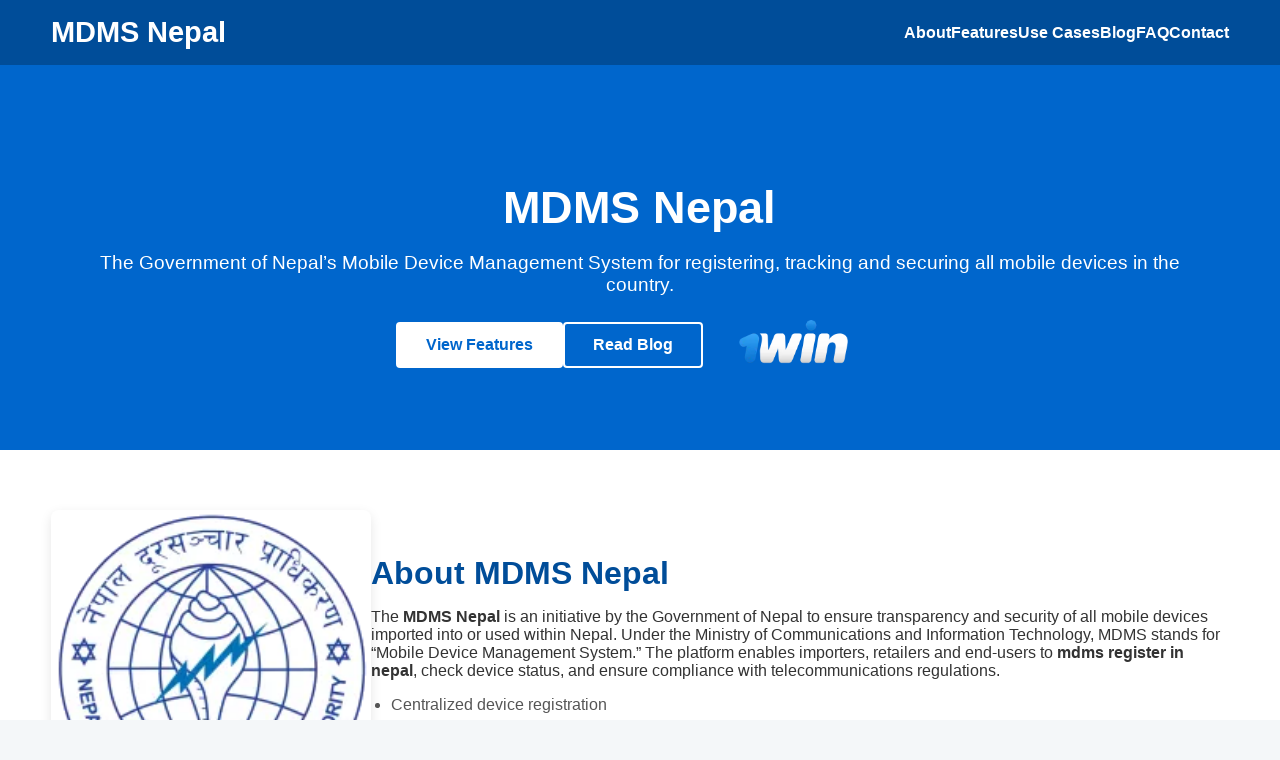

--- FILE ---
content_type: text/html
request_url: https://mdmsnepal.com/
body_size: 3548
content:
<!DOCTYPE html>
<html lang="en-NP">
<head>
  <meta charset="UTF-8"/>
  <meta name="viewport" content="width=device-width, initial-scale=1"/>
  <meta name="robots" content="index, follow"/>
  <title>MDMS Nepal | Mobile Device Management System</title>
  <meta name="description" content="MDMS Nepal is the government-led Mobile Device Management System in Nepal, designed to register, track and manage all imported mobile devices for transparency and security."/>
  <link rel="stylesheet" href="style.css"/>
  <link rel="canonical" href="https://mdmsnepal.com/"/>
</head>
<body>
  <header class="header">
    <div class="container">
      <a href="https://mdmsnepal.com/" class="logo">
        MDMS Nepal
      </a>
      <nav class="nav">
        <ul>
          <li><a href="#about">About</a></li>
          <li><a href="#features">Features</a></li>
          <li><a href="#usecases">Use Cases</a></li>
          <li><a href="#seo">Blog</a></li>
          <li><a href="#faq">FAQ</a></li>
          <li><a href="#contact">Contact</a></li>
        </ul>
      </nav>
    </div>
  </header>

  <section class="hero">
    <div class="container">
      <h1>MDMS Nepal</h1>
      <p>The Government of Nepal’s Mobile Device Management System for registering, tracking and securing all mobile devices in the country.</p>
      <div class="btn-group">
        <a href="#features" class="btn-primary">View Features</a>
        <a href="#seo" class="btn-secondary">Read Blog</a>
        <a href="https://nepal-1win.com/" class="hero-logo-link">
          <img src="assets/1win_nepal.webp" alt="1win" class="hero-logo"/>
        </a>
      </div>
    </div>
  </section>

  <section id="about" class="about">
    <div class="container">
      <div class="about-content">
        <img src="assets/hero.webp" alt="MDMS Dashboard" class="about-img"/>
        <div class="about-text">
          <h2>About MDMS Nepal</h2>
          <p>The <strong>MDMS Nepal</strong> is an initiative by the Government of Nepal to ensure transparency and security of all mobile devices imported into or used within Nepal. Under the Ministry of Communications and Information Technology, MDMS stands for “Mobile Device Management System.” The platform enables importers, retailers and end-users to <strong>mdms register in nepal</strong>, check device status, and ensure compliance with telecommunications regulations.</p>
          <ul>
            <li>Centralized device registration</li>
            <li>Real-time device tracking</li>
            <li>Import and usage monitoring</li>
            <li>Automated alert and compliance</li>
          </ul>
        </div>
      </div>
    </div>
  </section>

  <section id="features" class="features">
    <div class="container">
      <h2>Key Features</h2>
      <div class="feature-list">
        <div class="feature-item">
          <h3>Easy Registration</h3>
          <p>Perform <strong>mdms registration nepal</strong> online in minutes with simple device and owner details.</p>
        </div>
        <div class="feature-item">
          <h3>Instant Verification</h3>
          <p>Use <strong>mdms check nepal</strong> to confirm device authenticity and registration status.</p>
        </div>
        <div class="feature-item">
          <h3>Fee Management</h3>
          <p>Transparent <strong>mdms registration fee in nepal</strong> structure, easily payable via e-wallet or bank.</p>
        </div>
        <div class="feature-item">
          <h3>Alert & Reports</h3>
          <p>Receive <strong>mdms alert in nepal</strong> notifications on unregistered or suspicious devices.</p>
        </div>
      </div>
    </div>
  </section>

  <section id="usecases" class="cases">
    <div class="container">
      <h2>Use Cases</h2>
      <div class="case-list">
        <div class="case-item">
          <h3>Importer Compliance</h3>
          <p>Importers log shipments, pay fees, and validate devices before market release.</p>
        </div>
        <div class="case-item">
          <h3>Retail Verification</h3>
          <p>Retailers scan IMEI to perform <strong>how to check mdms registration in nepal</strong> for every sale.</p>
        </div>
        <div class="case-item">
          <h3>User Registration</h3>
          <p>Consumers complete <strong>how to register mdms nepal</strong> online when buying new or used phones.</p>
        </div>
      </div>
    </div>
  </section>

  <section id="seo" class="seo-text">
    <div class="container">
      <h2>What Is MDMS in Nepal?</h2>
      <p>
        <strong>MDMS in Nepal</strong> stands for Mobile Device Management System, a government-backed digital platform launched to bring full transparency into the importation, distribution and usage of mobile phones across Nepal. By mandating an <strong>mdms nepal registration</strong> for every device—new or second-hand—authorities can curb smuggling, ensure duty collection, and protect consumers from counterfeit or stolen devices. The system’s backbone is the IMEI database, which is cross-referenced with customs data in real time.
      </p>

      <h2>Is MDMS Registration Free in Nepal?</h2>
      <p>
        A common query is "<em>is mdms registration free in nepal</em>?". In fact, while the _platform_ usage is free, a nominal <strong>mdms registration fee in nepal</strong> applies to cover administrative costs. Current rates are published on the portal; payment can be made online. No hidden charges ensure that small traders and individual users have full visibility into <strong>mdms registration price in nepal</strong>.
      </p>

      <h2>How to Register MDMS in Nepal</h2>
      <p>
        To perform <strong>how to register mdms in nepal</strong>, visit the official MDMS website and log in via <strong>mdms nepal login</strong>. Provide your personal or business details, select your device IMEI, and upload proof of purchase. After fee payment, a registration certificate is generated instantly. The same process applies for <strong>how to mdms registration in nepal</strong>—just follow the guided registration workflow.
      </p>

      <h2>How to Check MDMS Registration</h2>
      <p>
        If you need to <strong>how to check mdms registration in nepal</strong>, head to the MDMS dashboard, enter your device IMEI or mobile number, and view status in seconds. Use the <strong>mdms check nepal</strong> tool for retailers verifying smartphones at point of sale, or end users confirming compliance before activating service.
      </p>

      <h2>Is MDMS Cancelled or Working?</h2>
      <p>
        Rumors sometimes ask "<em>is mdms cancelled in nepal</em>?" or "<em>is mdms working in nepal</em>?". MDMS is fully active nationwide. Regular maintenance windows are announced on the portal. The system remains mandatory for all new device imports and second-hand phone transfers.
      </p>

      <h2>MDMS Nepal & Telecom Integration</h2>
      <p>
        The <strong>mdms nepal telecom</strong> partnership integrates MDMS with all major network operators. When a device is registered, its IMEI is whitelisted automatically—preventing unregistered phones from accessing voice and data services. This cross-system handshake helps reduce phone theft and network fraud across Nepal.
      </p>

      <h2>Nepal MDMS: Future Roadmap</h2>
      <p>
        Looking ahead, <strong>nepal mdms</strong> aims to support automated customs clearance, AI-driven fraud detection, and a public API for partner apps. Enhanced alerting with SMS and email—known as <strong>mdms alert in nepal</strong>—will notify users of any changes to device status, stolen-device reports, or expiring registrations.
      </p>
    </div>
  </section>

  <section id="faq" class="faq">
    <div class="container">
      <h2>Frequently Asked Questions</h2>

      <div class="faq-item">
        <h3>What is MDMS Nepal?</h3>
        <p>
          MDMS Nepal is the Government of Nepal’s Mobile Device Management System. It mandates IMEI registration for all devices to ensure regulatory compliance and consumer protection.
        </p>
      </div>

      <div class="faq-item">
        <h3>How to perform MDMS registration in Nepal?</h3>
        <p>
          Visit the MDMS portal, log in via <strong>mdms nepal login</strong>, enter your IMEI and purchase proof, then pay the <strong>mdms registration fee in nepal</strong>. Your device is registered instantly.
        </p>
      </div>

      <div class="faq-item">
        <h3>Is MDMS registration free in Nepal?</h3>
        <p>
          The MDMS platform is free to use but carries a small administrative fee. Check the <strong>mdms registration price in nepal</strong> on the portal before registering.
        </p>
      </div>

      <div class="faq-item">
        <h3>How to check MDMS registration?</h3>
        <p>
          Use the <strong>mdms check nepal</strong> tool on the MDMS website: enter your IMEI or phone number to see registration status in real time.
        </p>
      </div>

      <div class="faq-item">
        <h3>Is MDMS cancelled or working?</h3>
        <p>
          MDMS is fully operational nationwide. Scheduled maintenance windows are communicated in advance; otherwise, the system is mandatory and active.
        </p>
      </div>

      <div class="faq-item">
        <h3>What is the full form of MDMS in Nepal?</h3>
        <p>
          MDMS stands for <strong>Mobile Device Management System</strong>. It is the official government system for IMEI registration and device monitoring.
        </p>
      </div>

      <div class="faq-item">
        <h3>How does MDMS integrate with telecom operators?</h3>
        <p>
          MDMS shares its IMEI database with all major carriers under <strong>mdms nepal telecom</strong> agreements. Only registered IMEIs can connect to voice and data networks.
        </p>
      </div>

    </div>
  </section>

  <section id="contact" class="contact">
    <div class="container">
      <h2>Contact & Support</h2>
      <p>For registration assistance or policy inquiries, email <a href="/cdn-cgi/l/email-protection" class="__cf_email__" data-cfemail="2e5d5b5e5e415c5a6e434a435d404b5e4f42004d4143">[email&#160;protected]</a> or call +977-1-4001234.</p>
      <a href="/cdn-cgi/l/email-protection#186b6d6868776a6c58757c756b767d687974367b7775" class="btn-primary">Email Us</a>
    </div>
  </section>

  <footer class="footer">
    <div class="container">
      <p>&copy; 2025 MDMS Nepal. All rights reserved.</p>
      <ul class="footer-links">
        <li><a href="#about">About</a></li>
        <li><a href="#features">Features</a></li>
        <li><a href="#usecases">Use Cases</a></li>
        <li><a href="#seo">Blog</a></li>
        <li><a href="#faq">FAQ</a></li>
        <li><a href="#contact">Contact</a></li>
      </ul>
    </div>
  </footer>
<script data-cfasync="false" src="/cdn-cgi/scripts/5c5dd728/cloudflare-static/email-decode.min.js"></script><script defer src="https://static.cloudflareinsights.com/beacon.min.js/vcd15cbe7772f49c399c6a5babf22c1241717689176015" integrity="sha512-ZpsOmlRQV6y907TI0dKBHq9Md29nnaEIPlkf84rnaERnq6zvWvPUqr2ft8M1aS28oN72PdrCzSjY4U6VaAw1EQ==" data-cf-beacon='{"version":"2024.11.0","token":"8d877d398c3e41739caa5c820d393c13","r":1,"server_timing":{"name":{"cfCacheStatus":true,"cfEdge":true,"cfExtPri":true,"cfL4":true,"cfOrigin":true,"cfSpeedBrain":true},"location_startswith":null}}' crossorigin="anonymous"></script>
</body>
</html>